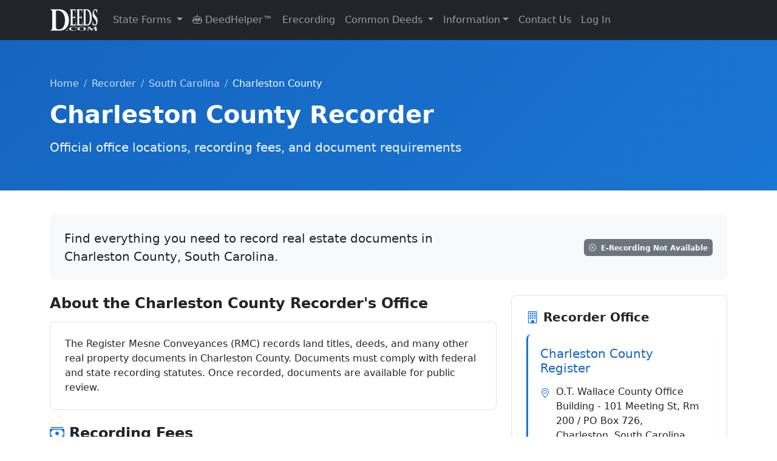

--- FILE ---
content_type: text/html; charset=UTF-8
request_url: https://www.deeds.com/recorder/south-carolina/charleston/
body_size: 57665
content:
<!doctype html>
<html lang="en" class="h-100">
<head>
    <!-- Required meta tags -->
    <meta charset="utf-8">
    <meta name="viewport" content="width=device-width, initial-scale=1">

    <!-- SVG for modern browsers and scalability -->
    <link rel="icon" href="/favicon.svg" type="image/svg+xml">

    <!-- PNG formats for different contexts and sizes -->
    <link rel="icon" type="image/png" sizes="32x32" href="/favicon-32x32.png">
    <link rel="icon" type="image/png" sizes="16x16" href="/favicon-16x16.png">
    <link rel="apple-touch-icon" sizes="180x180" href="/apple-touch-icon.png">

    <!-- ICO for legacy support -->
    <link rel="icon" href="/favicon.ico" type="image/x-icon">

    <!-- Web Manifest for additional settings and PWA support -->
    <link rel="manifest" href="/site.webmanifest">

    <!-- Mask icon for Safari pinned tabs -->
    <link rel="mask-icon" href="/safari-pinned-tab.svg" color="#5bbad5">

    <!-- Microsoft-specific meta tags for tile color -->
    <meta name="msapplication-TileColor" content="#2b5797">

    <!-- Theme color for Chrome, Firefox OS, Opera, and Vivaldi -->
    <meta name="theme-color" content="#ffffff">

    
    <!-- Canonical tag -->
    <link rel="canonical" href="https://www.deeds.com/recorder/south-carolina/charleston/" >

    <title>Charleston County Recorder Information, South Carolina - Deeds.com</title>
    <meta name="description" content="Information About The Real Estate Deed Recorder In Charleston County South Carolina | Get Information About Recorders, Recorder Offices, and Elected Officials...">
    <meta name="author" content="Deeds.com">

    <!-- Organization Schema for Google SERPs -->
    <script type="application/ld+json">
        {
            "@context": "https://schema.org",
            "@type": "Organization",
            "name": "Deeds.com",
            "url": "https://www.deeds.com",
            "logo": "https://www.deeds.com/favicon.svg",
            "hasMerchantReturnPolicy": {
                "@type": "MerchantReturnPolicy",
                "applicableCountry": "US",
                "returnPolicyCategory": "https://schema.org/MerchantReturnFiniteReturnWindow",
                "merchantReturnDays": 30,
                "returnFees": "https://schema.org/FreeReturn",
                "returnMethod": "https://schema.org/ReturnByMail",
                "merchantReturnLink": "https://www.deeds.com/terms-of-use/"
            }
        }
    </script>

    <!-- county product Breadcrumb Schema -->
    
    <!-- Product Schema -->
    
    <!-- state Product Schema -->
    <!-- Breadcrumb Schema -->
    
    
    <!-- end stateproduct schema -->

    <!-- schema content from deed pages -->
        <!-- END schema content from deed pages -->

    <!-- Standard loading - no FOUC -->
    <link rel="stylesheet" href="https://www.deeds.com/assets/css/bootstrap.min.css">
    <link rel="stylesheet" href="https://www.deeds.com/assets/icons/font/bootstrap-icons.css">
    <link rel="stylesheet" href="https://www.deeds.com/assets/css/style.main.deeds_v1.33.css">

    <!-- Section-specific CSS -->

    
            <link rel="stylesheet" href="https://www.deeds.com/assets/css/style.recorder_v1.03.css">
    
    
    <!-- Conditionally included script -->
    
    

    <!-- start plausible analytics -->
    <script>
        // Comprehensive bot detection
        function isBot() {
            const userAgent = navigator.userAgent.toLowerCase();

            // Common bot identifiers
            const botPatterns = [
                // Search engine bots
                'googlebot', 'bingbot', 'slurp', 'duckduckbot', 'baiduspider', 'yandexbot',
                'facebookexternalhit', 'twitterbot', 'linkedinbot', 'whatsapp', 'slack',

                // SEO/Analysis bots
                'ahrefsbot', 'semrushbot', 'dotbot', 'mj12bot', 'rogerbot', 'screaming frog',
                'majestic', 'blexbot', 'serpstatbot', 'petalbot', 'dataforseo',

                // Monitoring/Performance bots
                'pingdom', 'uptimerobot', 'statuscake', 'gtmetrix', 'lighthouse',
                'pagespeed', 'chrome-lighthouse', 'ptst', 'cloudflare-alwaysonline',

                // Generic patterns
                'bot', 'crawler', 'spider', 'scraper', 'crawling',

                // Development tools
                'headless', 'phantom', 'nightmare', 'puppeteer', 'playwright'
            ];

            // Check if any bot pattern matches
            const isKnownBot = botPatterns.some(pattern => userAgent.includes(pattern));

            // Additional checks for headless browsers
            const isHeadless = navigator.webdriver === true ||
                navigator.languages === undefined ||
                navigator.languages.length === 0 ||
                !navigator.language ||
                navigator.plugins.length === 0;

            // Check for missing features that real browsers have
            const suspiciousBehavior = !window.chrome && !window.safari && !window.firefox &&
                !window.opr && !window.edge;

            // Check for automation tools
            const hasAutomationProperties = window.document.documentElement.getAttribute('webdriver') ||
                window.navigator.webdriver ||
                window.domAutomation ||
                window.domAutomationController ||
                window.__nightmare;

            return isKnownBot || isHeadless || hasAutomationProperties;
        }

        // Only load Plausible for real users
        if (!isBot()) {
            // Load Plausible scripts
            const plausibleScript = document.createElement('script');
            plausibleScript.defer = true;
            plausibleScript.setAttribute('data-domain', 'deeds.com');
            plausibleScript.src = 'https://plausible.io/js/script.revenue.js';
            document.head.appendChild(plausibleScript);

            // Set up Plausible after it loads
            plausibleScript.onload = function() {
                window.plausible = window.plausible || function() {
                    (window.plausible.q = window.plausible.q || []).push(arguments)
                };

                // Initialize tracking
                if (document.readyState === 'loading') {
                    document.addEventListener('DOMContentLoaded', initPlausibleTracking);
                } else {
                    initPlausibleTracking();
                }
            };
        } else {
            // Optional: Track blocked bots for analysis (to local server, not Plausible)
            console.log('Bot detected and blocked:', navigator.userAgent);

            // You could send this to your own endpoint to analyze blocked traffic
            // fetch('/api/log-blocked-bot', {
            //     method: 'POST',
            //     body: JSON.stringify({
            //         userAgent: navigator.userAgent,
            //         timestamp: new Date().toISOString()
            //     })
            // });
        }

        function initPlausibleTracking() {
            // Your existing Plausible tracking code goes here
            if (typeof window.plausible !== 'undefined') {

                
                
                // ============ HIGH-INTENT BEHAVIOR TRACKING ============
                // Track time on site for quality visitors (2 minutes)
                setTimeout(function() {
                    plausible('Quality_Visitor_2min', {
                        props: {
                            page_type: window.location.pathname.includes('/forms/') ? 'product' : 'content'
                        }
                    });
                }, 120000); // 2 minutes

                // Track extended engagement (5 minutes - very high intent)
                setTimeout(function() {
                    plausible('Quality_Visitor_5min', {
                        props: {
                            page_type: window.location.pathname.includes('/forms/') ? 'product' : 'content',
                            current_page: window.location.pathname
                        }
                    });
                }, 300000); // 5 minutes

                // Track scroll depth on pages
                let maxScroll = 0;
                let scrollTracked25 = false;
                let scrollTracked50 = false;
                let scrollTracked75 = false;
                let scrollTracked90 = false;

                window.addEventListener('scroll', function() {
                    const scrollPercent = Math.round((window.scrollY + window.innerHeight) / document.documentElement.scrollHeight * 100);

                    if (scrollPercent > maxScroll) {
                        maxScroll = scrollPercent;

                        // Track 25% scroll
                        if (maxScroll >= 25 && !scrollTracked25) {
                            scrollTracked25 = true;
                            plausible('Scroll_Depth_25', {
                                props: {
                                    page: window.location.pathname
                                }
                            });
                        }

                        // Track 50% scroll
                        if (maxScroll >= 50 && !scrollTracked50) {
                            scrollTracked50 = true;
                            plausible('Scroll_Depth_50', {
                                props: {
                                    page: window.location.pathname
                                }
                            });
                        }

                        // Track 75% scroll (high engagement)
                        if (maxScroll >= 75 && !scrollTracked75) {
                            scrollTracked75 = true;
                            plausible('Deep_Page_Engagement', {
                                props: {
                                    page: window.location.pathname,
                                    page_type: window.location.pathname.includes('/forms/') ? 'product' : 'content'
                                }
                            });
                        }

                        // Track 90% scroll (very high engagement)
                        if (maxScroll >= 90 && !scrollTracked90) {
                            scrollTracked90 = true;
                            plausible('Full_Page_Read', {
                                props: {
                                    page: window.location.pathname,
                                    page_type: window.location.pathname.includes('/forms/') ? 'product' : 'content'
                                }
                            });
                        }
                    }
                });

                // Track return visitors
                const lastVisit = localStorage.getItem('deeds_last_visit');
                const now = new Date().getTime();

                if (lastVisit) {
                    const hoursSinceLastVisit = Math.round((now - parseInt(lastVisit)) / (1000 * 60 * 60));

                    if (hoursSinceLastVisit < 720) { // Within 30 days
                        plausible('Return_Visitor', {
                            props: {
                                hours_since_last_visit: hoursSinceLastVisit.toString(),
                                landing_page: window.location.pathname,
                                is_product_page: window.location.pathname.includes('/forms/') ? 'yes' : 'no'
                            }
                        });
                    }
                }

                localStorage.setItem('deeds_last_visit', now);

                // Track multiple page views in session (comparison shopping behavior)
                const pagesVisited = JSON.parse(sessionStorage.getItem('pages_visited') || '[]');
                const currentPath = window.location.pathname;

                if (!pagesVisited.includes(currentPath)) {
                    pagesVisited.push(currentPath);
                    sessionStorage.setItem('pages_visited', JSON.stringify(pagesVisited));
                }

                // Track if they're comparing multiple products
                const productPages = pagesVisited.filter(page => page.includes('/forms/'));
                if (productPages.length >= 2) {
                    plausible('Comparing_Products', {
                        props: {
                            products_viewed: productPages.length.toString(),
                            current_page: currentPath
                        }
                    });
                }

                // Track deep research sessions
                if (pagesVisited.length >= 5) {
                    plausible('Deep_Research_Session', {
                        props: {
                            pages_visited: pagesVisited.length.toString(),
                            includes_product: productPages.length > 0 ? 'yes' : 'no'
                        }
                    });
                }

                // ============ MICROSOFT ADS TRACKING ============
                const urlParams = new URLSearchParams(window.location.search);

                // Check for Microsoft Ads click (msclkid or utm_source=bing)
                if (urlParams.get('msclkid') || urlParams.get('utm_source') === 'bing') {

                    // Extract all campaign data
                    const campaignData = {
                        source: urlParams.get('utm_source'),
                        medium: urlParams.get('utm_medium'),
                        campaign: urlParams.get('utm_campaign'),
                        term: urlParams.get('utm_term'),
                        content: urlParams.get('utm_content'),
                        campaign_id: urlParams.get('utm_id'),
                        ms_click_id: urlParams.get('msclkid')
                    };

                    // Track Microsoft Ads landing
                    plausible('Microsoft Ads Click', {
                        props: {
                            campaign: campaignData.campaign || 'unknown',
                            keyword: campaignData.term || 'unknown',
                            ad_group: campaignData.content || 'unknown',
                            landing_page: window.location.pathname
                        }
                    });

                    // Store for conversion tracking
                    if (typeof(Storage) !== "undefined") {
                        sessionStorage.setItem('ms_ads_data', JSON.stringify(campaignData));
                        sessionStorage.setItem('ms_ads_landing_time', new Date().getTime());
                    }
                }

                // ============ PURCHASE/CONVERSION TRACKING ============
                
                // ============ EVENT LISTENERS ============
                try {
                    // Track outbound links
                    var links = document.querySelectorAll('a[href^="http"]:not([href*="deeds.com"])');
                    links.forEach(function(link) {
                        link.addEventListener('click', function() {
                            plausible('Outbound Link: Click', {props: {url: this.href}});
                        });
                    });

                    // Track form interactions - COMBINED tracking for all forms
                    var generalFormStartTracked = false;
                    var msFormStartTracked = false;
                    var forms = document.querySelectorAll('form');

                    forms.forEach(function(form) {
                        form.addEventListener('focusin', function() {
                            // General form tracking
                            if (!generalFormStartTracked) {
                                plausible('Form Started', {
                                    props: {
                                        page_type: 'other'
                                    }
                                });
                                generalFormStartTracked = true;
                            }

                            // Microsoft Ads specific form tracking
                            if (!msFormStartTracked) {
                                const msAdsData = sessionStorage.getItem('ms_ads_data');
                                if (msAdsData) {
                                    const data = JSON.parse(msAdsData);
                                    plausible('Microsoft Ads Form Start', {
                                        props: {
                                            campaign: data.campaign || 'unknown',
                                            keyword: data.term || 'unknown',
                                            page: window.location.pathname
                                        }
                                    });
                                    msFormStartTracked = true;
                                }
                            }
                        });
                    });

                    // Track 404 errors
                    
                    // Track navigation menu clicks
                    document.addEventListener('click', function(e) {
                        // Check if clicked element is a dropdown menu item
                        if (e.target.matches('.dropdown-item')) {
                            var dropdownParent = e.target.closest('.dropdown');
                            if (dropdownParent) {
                                var menuName = dropdownParent.querySelector('.dropdown-toggle');
                                if (menuName) {
                                    plausible('Menu Click', {
                                        props: {
                                            menu: menuName.textContent.trim(),
                                            item: e.target.textContent.trim()
                                        }
                                    });
                                }
                            }
                        }

                        // Track DeedHelper clicks
                        if (e.target.closest('a[href*="/helper/"]')) {
                            plausible('DeedHelper Clicked');
                        }

                        // Track eRecording clicks
                        if (e.target.closest('a[href*="/erecording/"]')) {
                            plausible('eRecording Clicked');
                        }
                    });

                } catch (error) {
                    // Silently fail - don't break the site if tracking fails
                    console.log('Plausible tracking error:', error);
                }
            }
        }
    </script>
    <!-- end plausible analytics -->

    <!-- Microsoft Ads UET base tag -->
    <script>
        (function(w,d,t,r,u){
            var f,n,i;w[u]=w[u]||[];
            f=function(){
                var o={ ti:"271009044", enableAutoSpaTracking: true };
                o.q=w[u]; w[u]=new UET(o); w[u].push("pageLoad");
            };
            n=d.createElement(t); n.src=r; n.async=1;
            n.onload=n.onreadystatechange=function(){
                var s=this.readyState;
                if(!s || s==="loaded" || s==="complete"){ f(); n.onload=n.onreadystatechange=null; }
            };
            i=d.getElementsByTagName(t)[0]; i.parentNode.insertBefore(n,i);
        })(window,document,"script","//bat.bing.com/bat.js","uetq");
    </script>
    <!-- END Microsoft Ads UET base tag -->

</head>

<!-- Google tag (gtag.js) -->
<script async src="https://www.googletagmanager.com/gtag/js?id=AW-17592055836"></script>
<script>
    window.dataLayer = window.dataLayer || [];
    function gtag(){dataLayer.push(arguments);}
    gtag('js', new Date());

    gtag('config', 'AW-17592055836');
</script>

<body class="d-flex flex-column h-100">
<!-- START Microsoft Ads tag -->
<noscript>
    <img src="https://bat.bing.com/action/0?ti=271009044&Ver=2"
         height="0" width="0" style="display:none;visibility:hidden" alt="">
</noscript>
<!-- END Microsoft Ads tag -->
<header>
    <nav class="navbar navbar-expand-lg navbar-dark bg-dark">
        <div class="container">
            <a class="navbar-brand" href="https://www.deeds.com">
                <img src="https://www.deeds.com/images/deedslogo-white.png" alt="Deeds.com">
            </a>
            <button class="navbar-toggler" type="button" data-bs-toggle="collapse" data-bs-target="#navbarNav" aria-controls="navbarNav" aria-expanded="false" aria-label="Toggle navigation">
                <span class="navbar-toggler-icon"></span>
            </button>
            <div class="collapse navbar-collapse" id="navbarNav">
                <ul class="navbar-nav me-auto mb-2 mb-lg-0">
                    <li class="nav-item dropdown">
                        <a class="nav-link dropdown-toggle" href="#" id="navbarStateForms" role="button" data-bs-toggle="dropdown" aria-expanded="false">
                            State Forms
                        </a>
                        <ul class="dropdown-menu dropdown-menu-right" aria-labelledby="navbarStateForms">
                            <li><a class='dropdown-item' href='https://www.deeds.com/forms/alabama/' title='Alabama Real Estate Deed Forms'>Alabama</a></li><li><a class='dropdown-item' href='https://www.deeds.com/forms/alaska/' title='Alaska Real Estate Deed Forms'>Alaska</a></li><li><a class='dropdown-item' href='https://www.deeds.com/forms/arizona/' title='Arizona Real Estate Deed Forms'>Arizona</a></li><li><a class='dropdown-item' href='https://www.deeds.com/forms/arkansas/' title='Arkansas Real Estate Deed Forms'>Arkansas</a></li><li><a class='dropdown-item' href='https://www.deeds.com/forms/california/' title='California Real Estate Deed Forms'>California</a></li><li><a class='dropdown-item' href='https://www.deeds.com/forms/colorado/' title='Colorado Real Estate Deed Forms'>Colorado</a></li><li><a class='dropdown-item' href='https://www.deeds.com/forms/connecticut/' title='Connecticut Real Estate Deed Forms'>Connecticut</a></li><li><a class='dropdown-item' href='https://www.deeds.com/forms/delaware/' title='Delaware Real Estate Deed Forms'>Delaware</a></li><li><a class='dropdown-item' href='https://www.deeds.com/forms/district-of-columbia/' title='District Of Columbia Real Estate Deed Forms'>District Of Columbia</a></li><li><a class='dropdown-item' href='https://www.deeds.com/forms/florida/' title='Florida Real Estate Deed Forms'>Florida</a></li><li><a class='dropdown-item' href='https://www.deeds.com/forms/georgia/' title='Georgia Real Estate Deed Forms'>Georgia</a></li><li><a class='dropdown-item' href='https://www.deeds.com/forms/hawaii/' title='Hawaii Real Estate Deed Forms'>Hawaii</a></li><li><a class='dropdown-item' href='https://www.deeds.com/forms/idaho/' title='Idaho Real Estate Deed Forms'>Idaho</a></li><li><a class='dropdown-item' href='https://www.deeds.com/forms/illinois/' title='Illinois Real Estate Deed Forms'>Illinois</a></li><li><a class='dropdown-item' href='https://www.deeds.com/forms/indiana/' title='Indiana Real Estate Deed Forms'>Indiana</a></li><li><a class='dropdown-item' href='https://www.deeds.com/forms/iowa/' title='Iowa Real Estate Deed Forms'>Iowa</a></li><li><a class='dropdown-item' href='https://www.deeds.com/forms/kansas/' title='Kansas Real Estate Deed Forms'>Kansas</a></li><li><a class='dropdown-item' href='https://www.deeds.com/forms/kentucky/' title='Kentucky Real Estate Deed Forms'>Kentucky</a></li><li><a class='dropdown-item' href='https://www.deeds.com/forms/louisiana/' title='Louisiana Real Estate Deed Forms'>Louisiana</a></li><li><a class='dropdown-item' href='https://www.deeds.com/forms/maine/' title='Maine Real Estate Deed Forms'>Maine</a></li><li><a class='dropdown-item' href='https://www.deeds.com/forms/maryland/' title='Maryland Real Estate Deed Forms'>Maryland</a></li><li><a class='dropdown-item' href='https://www.deeds.com/forms/massachusetts/' title='Massachusetts Real Estate Deed Forms'>Massachusetts</a></li><li><a class='dropdown-item' href='https://www.deeds.com/forms/michigan/' title='Michigan Real Estate Deed Forms'>Michigan</a></li><li><a class='dropdown-item' href='https://www.deeds.com/forms/minnesota/' title='Minnesota Real Estate Deed Forms'>Minnesota</a></li><li><a class='dropdown-item' href='https://www.deeds.com/forms/mississippi/' title='Mississippi Real Estate Deed Forms'>Mississippi</a></li><li><a class='dropdown-item' href='https://www.deeds.com/forms/missouri/' title='Missouri Real Estate Deed Forms'>Missouri</a></li><li><a class='dropdown-item' href='https://www.deeds.com/forms/montana/' title='Montana Real Estate Deed Forms'>Montana</a></li><li><a class='dropdown-item' href='https://www.deeds.com/forms/nebraska/' title='Nebraska Real Estate Deed Forms'>Nebraska</a></li><li><a class='dropdown-item' href='https://www.deeds.com/forms/nevada/' title='Nevada Real Estate Deed Forms'>Nevada</a></li><li><a class='dropdown-item' href='https://www.deeds.com/forms/new-hampshire/' title='New Hampshire Real Estate Deed Forms'>New Hampshire</a></li><li><a class='dropdown-item' href='https://www.deeds.com/forms/new-jersey/' title='New Jersey Real Estate Deed Forms'>New Jersey</a></li><li><a class='dropdown-item' href='https://www.deeds.com/forms/new-mexico/' title='New Mexico Real Estate Deed Forms'>New Mexico</a></li><li><a class='dropdown-item' href='https://www.deeds.com/forms/new-york/' title='New York Real Estate Deed Forms'>New York</a></li><li><a class='dropdown-item' href='https://www.deeds.com/forms/north-carolina/' title='North Carolina Real Estate Deed Forms'>North Carolina</a></li><li><a class='dropdown-item' href='https://www.deeds.com/forms/north-dakota/' title='North Dakota Real Estate Deed Forms'>North Dakota</a></li><li><a class='dropdown-item' href='https://www.deeds.com/forms/ohio/' title='Ohio Real Estate Deed Forms'>Ohio</a></li><li><a class='dropdown-item' href='https://www.deeds.com/forms/oklahoma/' title='Oklahoma Real Estate Deed Forms'>Oklahoma</a></li><li><a class='dropdown-item' href='https://www.deeds.com/forms/oregon/' title='Oregon Real Estate Deed Forms'>Oregon</a></li><li><a class='dropdown-item' href='https://www.deeds.com/forms/pennsylvania/' title='Pennsylvania Real Estate Deed Forms'>Pennsylvania</a></li><li><a class='dropdown-item' href='https://www.deeds.com/forms/rhode-island/' title='Rhode Island Real Estate Deed Forms'>Rhode Island</a></li><li><a class='dropdown-item' href='https://www.deeds.com/forms/south-carolina/' title='South Carolina Real Estate Deed Forms'>South Carolina</a></li><li><a class='dropdown-item' href='https://www.deeds.com/forms/south-dakota/' title='South Dakota Real Estate Deed Forms'>South Dakota</a></li><li><a class='dropdown-item' href='https://www.deeds.com/forms/tennessee/' title='Tennessee Real Estate Deed Forms'>Tennessee</a></li><li><a class='dropdown-item' href='https://www.deeds.com/forms/texas/' title='Texas Real Estate Deed Forms'>Texas</a></li><li><a class='dropdown-item' href='https://www.deeds.com/forms/utah/' title='Utah Real Estate Deed Forms'>Utah</a></li><li><a class='dropdown-item' href='https://www.deeds.com/forms/vermont/' title='Vermont Real Estate Deed Forms'>Vermont</a></li><li><a class='dropdown-item' href='https://www.deeds.com/forms/virginia/' title='Virginia Real Estate Deed Forms'>Virginia</a></li><li><a class='dropdown-item' href='https://www.deeds.com/forms/washington/' title='Washington Real Estate Deed Forms'>Washington</a></li><li><a class='dropdown-item' href='https://www.deeds.com/forms/west-virginia/' title='West Virginia Real Estate Deed Forms'>West Virginia</a></li><li><a class='dropdown-item' href='https://www.deeds.com/forms/wisconsin/' title='Wisconsin Real Estate Deed Forms'>Wisconsin</a></li><li><a class='dropdown-item' href='https://www.deeds.com/forms/wyoming/' title='Wyoming Real Estate Deed Forms'>Wyoming</a></li>                        </ul>
                    </li>
                    <li class="nav-item">
                        <a class="nav-link" href="https://www.deeds.com/helper/" title="DeedHelper&trade; Virtual Assistant">
                            <i class="bi bi-robot"></i> DeedHelper&trade;
                        </a>
                    </li>
                    <li class="nav-item">
                        <a class="nav-link" href="https://www.deeds.com/erecording/" title="Erecording Real Estate Deeds">Erecording</a>
                    </li>

                    <li class="nav-item dropdown">
                        <a class="nav-link dropdown-toggle" href="#" id="navbarDeedInfo" role="button" data-bs-toggle="dropdown" aria-expanded="false">
                            Common Deeds
                        </a>
                        <ul class="dropdown-menu dropdown-menu-right" aria-labelledby="navbarDeedInfo">
                            <li><a class="dropdown-item" href="https://www.deeds.com/quitclaim-deed/" title="Quitclaim Deed Forms and Information">Quitclaim Deed</a></li>
                            <li><a class="dropdown-item" href="https://www.deeds.com/gift-deed/" title="Gift Deed Forms and Information">Gift Deed</a></li>
                            <li><a class="dropdown-item" href="https://www.deeds.com/warranty-deed/" title="Warranty Deed Forms and Information">Warranty Deed</a></li>
                            <li><a class="dropdown-item" href="https://www.deeds.com/grant-deed/" title="Grant Deed Forms and Information">Grant Deed</a></li>
                            <li><a class="dropdown-item" href="https://www.deeds.com/transfer-on-death-deed/" title="Transfer on Death Deed Forms and Information">Transfer on Death Deed</a></li>
                            <li><a class="dropdown-item" href="https://www.deeds.com/easement-deed/" title="Easement Deed Forms and Information">Easement Deed</a></li>
                            <li><a class="dropdown-item" href="https://www.deeds.com/correction-deed/" title="Correction Deed Forms and Information">Correction Deed</a></li>
                            <li><a class="dropdown-item" href="https://www.deeds.com/affidavit-of-deed/" title="Affidavit of Deed Form">Affidavit of Deed</a></li>
                        </ul>
                    </li>

                    <li class="nav-item dropdown">
                        <a class="nav-link dropdown-toggle" href="#" id="navbarInformation" role="button" data-bs-toggle="dropdown" aria-expanded="false">Information</a>
                        <ul class="dropdown-menu dropdown-menu-right" aria-labelledby="navbarInformation">
                            <li><a class="dropdown-item" href="https://www.deeds.com/recorder/">Recorder Information</a></li>
                            <li><a class="dropdown-item" href="https://www.deeds.com/articles/">General Information</a></li>
                            <li><a class="dropdown-item" href="https://www.deeds.com/copy-of-your-deed/">How To Get A Copy Of Your Deed</a></li>
                            <li><a class="dropdown-item" href="https://www.deeds.com/elder/">Elder Resources</a></li>
                            <li><a class="dropdown-item" href="https://www.deeds.com/articles/category/deed-fraud/">Deed Fraud</a></li>
                        </ul>
                    </li>
                    <li class="nav-item">
                        <a class="nav-link" href="https://www.deeds.com/contact-us/" title="Contact Deeds.com">Contact Us</a>
                    </li>
                    <li class="nav-item dropdown">
                                                    <a class="nav-link" href="https://www.deeds.com/account/">Log In</a>
                                            </li>
                </ul>
            </div>
        </div>
    </nav>
</header>
<div class="recorder-hero recorder-hero-county">
	<div class="container">
		<nav aria-label="breadcrumb">
			<ol class="breadcrumb breadcrumb-recorder">
				<li class="breadcrumb-item"><a href="https://www.deeds.com">Home</a></li>
				<li class="breadcrumb-item"><a href="https://www.deeds.com/recorder/">Recorder</a></li>
				<li class="breadcrumb-item"><a href="https://www.deeds.com/recorder/south-carolina/">South Carolina</a></li>
				<li class="breadcrumb-item active" aria-current="page">Charleston County</li>
			</ol>
		</nav>
		<h1>Charleston County Recorder</h1>
		<p class="lead">Official office locations, recording fees, and document requirements</p>
	</div>
</div>

<main class="container recorder-section">
	<!-- Quick Summary Box -->
	<div class="bg-light rounded-3 p-4 mb-4">
		<div class="row align-items-center">
			<div class="col-md-8">
				<p class="mb-0 fs-5">Find everything you need to record real estate documents in Charleston County, South Carolina.</p>
			</div>
			<div class="col-md-4 text-md-end mt-3 mt-md-0">
								<span class="badge bg-secondary p-2"><i class="bi bi-x-circle me-1"></i> E-Recording Not Available</span>
							</div>
		</div>
	</div>

	<!-- Mobile: Show offices first -->
	<div class="mobile-offices mb-4">
		<div class="bg-white rounded-3 border p-4">
			<h2 class="h4 mb-3"><i class="bi bi-building text-primary me-2"></i>Recorder Office</h2>
			
                <div class='office-card'>
                    <h5>Charleston County Register</h5>
                    <div class='office-info'>
                        <i class='bi bi-geo-alt'></i>
                        <div>O.T. Wallace County Office Building - 101 Meeting St, Rm 200 / PO Box 726, Charleston, South Carolina 29401 / 29402</div>
                    </div>
                    <div class='office-info'>
                        <i class='bi bi-clock'></i>
                        <div>8:30am to 5:00pm Monday through Friday / Recording until 4:30pm</div>
                    </div>
                    <div class='office-info'>
                        <i class='bi bi-telephone'></i>
                        <div>(843) 958-4800 </div>
                    </div>
                </div>
            		</div>
	</div>

	<div class="row">
		<!-- Main Content -->
		<div class="col-lg-8">
			<!-- County Information -->
						<div class="mb-4">
				<h2 class="h4 mb-3">About the Charleston County Recorder's Office</h2>
				<div class="bg-white rounded-3 border p-4">
					The Register Mesne Conveyances (RMC) records land titles, deeds, and many other real property documents in Charleston County. Documents must comply with federal and state recording statutes. Once recorded, documents are available for public review.  				</div>
			</div>
			
			<!-- Recording Fees -->
			<div class="mb-4">
				<h2 class="h4 mb-3"><i class="bi bi-cash-stack text-primary me-2"></i>Recording Fees</h2>
				<div class="bg-white rounded-3 border p-4">
										Deed: $15 + deed tax (see below)<br />
Agreement, Amendment, some Assignments, Contract, Declaration, Dissolution, Easement, Lease, Mortgage, Restrictive Covenant, UCC Document, Waiver: $25<br />
Affidavit, Article, some Assignments, Mechanics Lien, Release: $10<br />
Please check the county website for a more detailed list.<br />
<br />
Unless the document is exempt, both state and county taxes are due upon recording. State documentary stamps are $1.30 per $500, and county documentary stamps are $0.55 per $500, rounding up the per $500 to the nearest whole number. Consult the deed stamps table under supplemental forms for specific amounts.<br />
<br />
Contact the RMC directly for questions about recording fees or documentary stamps. 									</div>
			</div>

			<!-- Document Formatting Requirements -->
			<div class="mb-4">
				<h2 class="h4 mb-3"><i class="bi bi-file-text text-primary me-2"></i>Document Requirements</h2>
				<div class="bg-white rounded-3 border p-4">
										*	Documents should be on 8.5 x 11 inch white paper or 8.5 x 14 inch white paper. Use black or dark blue ink for documents in a font size of at least 12 point. Do not use highlighting. <br />
<br />
*	At the top and bottom of document pages, provide a 1.5 inch margin for the recording stamp. <br />
<br />
*	Deeds require two witnesses. A South Carolina Probate or acknowledgment is required. <br />
<br />
*	Corresponding names must be typed underneath signatures to allow for proper indexing. Names will be indexed as they appear underneath signatures. <br />
<br />
*	For security purposes, do not include personal identification numbers or account numbers on documents. <br />
<br />
*	Present documents in the order they are to be recorded. <br />
<br />
*	The grantor must sign the document and the name and address of the grantee must be provided. <br />
<br />
*	Provide a legal description of the real property. This can include a plat book and page or a metes and bounds description. Additionally, provide a parcel identification number for the property (this may also be referred to as a Tax Map Sequence Number). <br />
<br />
*	All deeds conveying an interest in land and all mortgages of real estate executed after July 1, 1976, must include a derivation clause in the property description. A derivation clause should appear on the deed and includes the following: &quot;Being the same property conveyed to __________________ by deed of ________________ dated __________ and recorded ____________ in the RMC Office for Charleston County in Book _______ and Page _______.&quot; <br />
However, when the deed of derivation has been simultaneously executed and delivered and has not then been recorded it is sufficient to set forth in the deed the name of the grantor of the deed of derivation, the date, and that it is to be recorded. When the grantor's title was obtained by inheritance or devise, the derivation clause must include the name of the person from whom the title was acquired, the approximate date of acquisition, and, in the case of property acquired under a probated will or administered estate, the probate court in which such estate was filed. Do not leave any blanks in the derivation clause. A derivation clause is not needed for property devoted to a utility or railroad purpose of any private or public utility or railroad, a quit claim deed, or a non-warranty deed of real property. <br />
<br />
*	Before any deed of conveyance of real property, including timber deeds, leases, and conveyances of timber, can be recorded, it must have an endorsement by the county auditor.<br />
<br />
<br />
AFFIDAVIT<br />
<br />
An affidavit showing the value of the realty also needs to be filed when submitting a deed for recordation. If the deed is exempt, the value is not required to be stated on the affidavit, but the reason for exemption must be stated on the affidavit.<br />
<br />
The affidavit must be signed by a responsible person connected with the transaction, and the connection must be stated. The register of deeds may waive the affidavit requirement at his discretion. <br />
<br />
The total consideration paid should be indicated on the face of the deed. If the amount paid is not indicated, or has the words &quot;in other consideration&quot; or if a trade of property is involved, an Affidavit of True Consideration must be attached in order to reflect the actual value of the transaction.<br />
<br />
A quit claim deed is subject to documentary stamps if there is a consideration paid. An affidavit of exempt transfers is required. <br />
<br />
A sample affidavit is available on the Charleston County RMC website. An affidavit for exempt transfers is also available for viewing. 									</div>
			</div>

			<!-- Services Available -->
			<div class="row mb-4">
				<div class="col-12">
					<h2 class="h4 mb-3">Services & Resources</h2>
				</div>
				<div class="col-md-6 mb-3">
					<div class="bg-white rounded-3 border p-4 h-100">
						<div class="text-center mb-3">
							<div class="bg-primary bg-opacity-10 rounded-circle p-3 d-inline-block">
								<i class="bi bi-file-earmark-arrow-down fs-4 text-primary"></i>
							</div>
						</div>
						<h3 class="h5 text-center mb-3">Get a Copy of Your Deed</h3>
						<p class="small text-center mb-3">Need an official copy? Learn how to request documents from the recorder's office.</p>
						<div class="text-center">
							<a href="https://www.deeds.com/copy-of-your-deed/" class="btn btn-sm btn-outline-primary">Learn More</a>
						</div>
					</div>
				</div>
				<div class="col-md-6 mb-3">
					<div class="bg-white rounded-3 border p-4 h-100">
						<div class="text-center mb-3">
							<div class="bg-primary bg-opacity-10 rounded-circle p-3 d-inline-block">
								<i class="bi bi-laptop fs-4 text-primary"></i>
							</div>
						</div>
						<h3 class="h5 text-center mb-3">E-Recording Services</h3>
												<p class="small text-center mb-3">E-recording coming soon to Charleston County.</p>
						<div class="text-center">
							<a href="https://www.deeds.com/erecording/" class="btn btn-sm btn-outline-secondary">Learn More</a>
						</div>
											</div>
				</div>
			</div>
		</div>

		<!-- Sidebar -->
		<div class="col-lg-4">
			<!-- Desktop: Show offices in sidebar -->
			<section class="desktop-offices mb-4">
				<div class="bg-white rounded-3 border p-4">
					<h3 class="h5 mb-3"><i class="bi bi-building text-primary me-2"></i>Recorder Office</h3>
					
                <div class='office-card'>
                    <h5>Charleston County Register</h5>
                    <div class='office-info'>
                        <i class='bi bi-geo-alt'></i>
                        <div>O.T. Wallace County Office Building - 101 Meeting St, Rm 200 / PO Box 726, Charleston, South Carolina 29401 / 29402</div>
                    </div>
                    <div class='office-info'>
                        <i class='bi bi-clock'></i>
                        <div>8:30am to 5:00pm Monday through Friday / Recording until 4:30pm</div>
                    </div>
                    <div class='office-info'>
                        <i class='bi bi-telephone'></i>
                        <div>(843) 958-4800 </div>
                    </div>
                </div>
            				</div>
			</section>

			<!-- Available Forms -->
			<section class="mb-4">
				<div class="bg-white rounded-3 border p-4">
					<h3 class="h5 mb-3"><i class="bi bi-file-earmark-text text-primary me-2"></i>Available Forms</h3>
					<div class='d-grid gap-2'>
						<a href='https://www.deeds.com/forms/south-carolina/quitclaim-deed/charleston/' title='Charleston County Quitclaim Deed Form' class='form-link'>
                    <i class='bi bi-file-text me-2'></i>Quitclaim Deed
                  </a><a href='https://www.deeds.com/forms/south-carolina/gift-deed/charleston/' title='Charleston County Gift Deed Form' class='form-link'>
                    <i class='bi bi-file-text me-2'></i>Gift Deed
                  </a><a href='https://www.deeds.com/forms/south-carolina/warranty-deed/charleston/' title='Charleston County Warranty Deed Form' class='form-link'>
                    <i class='bi bi-file-text me-2'></i>Warranty Deed
                  </a><a href='https://www.deeds.com/forms/south-carolina/special-warranty-deed/charleston/' title='Charleston County Special Warranty Deed Form' class='form-link'>
                    <i class='bi bi-file-text me-2'></i>Special Warranty Deed
                  </a><a href='https://www.deeds.com/forms/south-carolina/grant-deed/charleston/' title='Charleston County Grant Deed Form' class='form-link'>
                    <i class='bi bi-file-text me-2'></i>Grant Deed
                  </a><a href='https://www.deeds.com/forms/south-carolina/correction-deed/charleston/' title='Charleston County Correction Deed Form' class='form-link'>
                    <i class='bi bi-file-text me-2'></i>Correction Deed
                  </a><a href='https://www.deeds.com/forms/south-carolina/easement-deed/charleston/' title='Charleston County Easement Deed Form' class='form-link'>
                    <i class='bi bi-file-text me-2'></i>Easement Deed
                  </a><a href='https://www.deeds.com/forms/south-carolina/termination-of-easement/charleston/' title='Charleston County Termination of Easement Form' class='form-link'>
                    <i class='bi bi-file-text me-2'></i>Termination of Easement
                  </a><a href='https://www.deeds.com/forms/south-carolina/mortgage-secured-by-promissory-note/charleston/' title='Charleston County Mortgage Secured by Promissory Note Form' class='form-link'>
                    <i class='bi bi-file-text me-2'></i>Mortgage Secured by Promissory Note
                  </a><a href='https://www.deeds.com/forms/south-carolina/satisfaction-of-mortgage-or-deed-of-trust/charleston/' title='Charleston County Satisfaction of Mortgage or Deed of Trust Form' class='form-link'>
                    <i class='bi bi-file-text me-2'></i>Satisfaction of Mortgage or Deed of Trust
                  </a><a href='https://www.deeds.com/forms/south-carolina/contract-for-deed/charleston/' title='Charleston County Contract for Deed Form' class='form-link'>
                    <i class='bi bi-file-text me-2'></i>Contract for Deed
                  </a><a href='https://www.deeds.com/forms/south-carolina/memorandum-of-contract/charleston/' title='Charleston County Memorandum of Contract Form' class='form-link'>
                    <i class='bi bi-file-text me-2'></i>Memorandum of Contract
                  </a><a href='https://www.deeds.com/forms/south-carolina/full-release-of-memorandum-of-contract/charleston/' title='Charleston County Full Release of Memorandum of Contract Form' class='form-link'>
                    <i class='bi bi-file-text me-2'></i>Full Release of Memorandum of Contract
                  </a><a href='https://www.deeds.com/forms/south-carolina/special-power-of-attorney-for-real-property/charleston/' title='Charleston County Special Power of Attorney for Real Property Form' class='form-link'>
                    <i class='bi bi-file-text me-2'></i>Special Power of Attorney for Real Property
                  </a><a href='https://www.deeds.com/forms/south-carolina/affidavit-of-deceased-joint-tenant/charleston/' title='Charleston County Affidavit of Deceased Joint Tenant Form' class='form-link'>
                    <i class='bi bi-file-text me-2'></i>Affidavit of Deceased Joint Tenant
                  </a><a href='https://www.deeds.com/forms/south-carolina/personal-representative-deed-of-sale/charleston/' title='Charleston County Personal Representative Deed of Sale Form' class='form-link'>
                    <i class='bi bi-file-text me-2'></i>Personal Representative Deed of Sale
                  </a><a href='https://www.deeds.com/forms/south-carolina/personal-representative-deed-of-distribution/charleston/' title='Charleston County Personal Representative Deed of Distribution Form' class='form-link'>
                    <i class='bi bi-file-text me-2'></i>Personal Representative Deed of Distribution
                  </a><a href='https://www.deeds.com/forms/south-carolina/mineral-deed/charleston/' title='Charleston County Mineral Deed Form' class='form-link'>
                    <i class='bi bi-file-text me-2'></i>Mineral Deed
                  </a><a href='https://www.deeds.com/forms/south-carolina/mineral-deed-with-quitclaim-covenants/charleston/' title='Charleston County Mineral Deed with Quitclaim Covenants Form' class='form-link'>
                    <i class='bi bi-file-text me-2'></i>Mineral Deed with Quitclaim Covenants
                  </a><a href='https://www.deeds.com/forms/south-carolina/trustee-deed/charleston/' title='Charleston County Trustee Deed Form' class='form-link'>
                    <i class='bi bi-file-text me-2'></i>Trustee Deed
                  </a><a href='https://www.deeds.com/forms/south-carolina/general-durable-power-of-attorney/charleston/' title='Charleston County General Durable Power of Attorney Form' class='form-link'>
                    <i class='bi bi-file-text me-2'></i>General Durable Power of Attorney
                  </a><a href='https://www.deeds.com/forms/south-carolina/certificate-of-trust/charleston/' title='Charleston County Certificate of Trust Form' class='form-link'>
                    <i class='bi bi-file-text me-2'></i>Certificate of Trust
                  </a><a href='https://www.deeds.com/forms/south-carolina/lis-pendens/charleston/' title='Charleston County Lis Pendens Form' class='form-link'>
                    <i class='bi bi-file-text me-2'></i>Lis Pendens
                  </a><a href='https://www.deeds.com/forms/south-carolina/lis-pendens-release/charleston/' title='Charleston County Lis Pendens Release Form' class='form-link'>
                    <i class='bi bi-file-text me-2'></i>Lis Pendens Release
                  </a><a href='https://www.deeds.com/forms/south-carolina/disclaimer-of-interest/charleston/' title='Charleston County Disclaimer of Interest Form' class='form-link'>
                    <i class='bi bi-file-text me-2'></i>Disclaimer of Interest
                  </a>					</div>
				</div>
			</section>

			<!-- Supplemental Documents -->
						<section class="mb-4">
				<div class="bg-white rounded-3 border p-4">
					<h3 class="h5 mb-3"><i class="bi bi-download text-primary me-2"></i>Additional Documents</h3>
					<div class="d-grid gap-2">
						<a href='https://www.deeds.com/supplemental/forms/1455717912SF13133.pdf' target='_blank' title='Recording Requirements - Information Sheet Forms' class='form-link'>
                    <i class='bi bi-download me-2'></i>Recording Requirements - Information Sheet
                    <small class='text-muted d-block'>South Carolina Document</small>
                  </a><a href='https://www.deeds.com/supplemental/forms/1579095739SF48346.pdf' target='_blank' title='Recording Fee Manual Forms' class='form-link'>
                    <i class='bi bi-download me-2'></i>Recording Fee Manual
                    <small class='text-muted d-block'>South Carolina Document</small>
                  </a><a href='https://www.deeds.com/supplemental/forms/1441289641SF38659.pdf' target='_blank' title='Deed Stamps Table Forms' class='form-link'>
                    <i class='bi bi-download me-2'></i>Deed Stamps Table
                    <small class='text-muted d-block'>South Carolina Document</small>
                  </a><a href='https://www.deeds.com/supplemental/forms/1441284114SF28622.pdf' target='_blank' title='Affidavit for Taxable Transfers Forms' class='form-link'>
                    <i class='bi bi-download me-2'></i>Affidavit for Taxable Transfers
                    <small class='text-muted d-block'>South Carolina Document</small>
                  </a><a href='https://www.deeds.com/supplemental/forms/1497973694SF41552.pdf' target='_blank' title='Affidavit for Exempt Transfers Forms' class='form-link'>
                    <i class='bi bi-download me-2'></i>Affidavit for Exempt Transfers
                    <small class='text-muted d-block'>South Carolina Document</small>
                  </a><a href='https://www.deeds.com/supplemental/forms/1441386348SF81228.pdf' target='_blank' title='Certificate of Acknowledgment - Individual Forms' class='form-link'>
                    <i class='bi bi-download me-2'></i>Certificate of Acknowledgment - Individual
                    <small class='text-muted d-block'>South Carolina Document</small>
                  </a><a href='https://www.deeds.com/supplemental/forms/1441386379SF84862.pdf' target='_blank' title='Certificate of Acknowledgment - Representative Forms' class='form-link'>
                    <i class='bi bi-download me-2'></i>Certificate of Acknowledgment - Representative
                    <small class='text-muted d-block'>South Carolina Document</small>
                  </a><a href='https://www.deeds.com/supplemental/forms/1441386406SF39978.pdf' target='_blank' title='Jurat Forms' class='form-link'>
                    <i class='bi bi-download me-2'></i>Jurat
                    <small class='text-muted d-block'>South Carolina Document</small>
                  </a>					</div>
				</div>
			</section>
			
			<!-- Quick Contact -->
			<div class="bg-primary bg-opacity-10 rounded-3 p-4 text-center">
				<i class="bi bi-headset fs-2 text-primary mb-2"></i>
				<h3 class="h5 mb-2">Need Assistance?</h3>
				<p class="small mb-3">Our team can help with recording questions</p>
				<a href="https://www.deeds.com/contact-us/" class="btn btn-primary btn-sm">Contact Support</a>
			</div>
		</div>
	</div>

	<!-- Disclaimer at bottom -->
	<div class="disclaimer-banner mt-5">
		<i class="bi bi-info-circle-fill"></i>
		<div>
			<strong>Note:</strong> This is Deeds.com, a private website providing information about the Charleston County Recorder's Office.
			We are not affiliated with any government agency.
		</div>
	</div>
</main>

<footer class="container-fluid bg-dark text-white p-4 mt-3">
    <div class="container">

        <!-- Site Information -->
        <div class="row mb-4">
            <div class="col-md-3">
                <h3 class="text-white">Site Information</h3>
                <ul class="list-unstyled">
                    <li><a href="https://www.deeds.com" class="footer-link">Home</a></li>
                    <li><a href="https://www.deeds.com/account/" class="footer-link">My Account</a></li>
                    <li><a href="https://www.deeds.com/contact-us/" class="footer-link">Contact Us</a></li>
                    <li><a href="https://www.deeds.com/reviews/" class="footer-link">Reviews</a></li>
                    <li><a href="https://www.deeds.com/privacy/" class="footer-link">Privacy</a></li>
                    <li><a href="https://www.deeds.com/terms-of-use/" class="footer-link">Terms of Use</a></li>
                    <li><a href="https://www.deeds.com/about-us/" class="footer-link">About Us</a></li>
                </ul>
            </div>

    		<div class="col-md-3">
        		<h3 class="text-white">Forms and Services</h3>
        		<ul class="list-unstyled">
            		<li><a href="https://www.deeds.com/forms/" title="Real Estate Deed Forms" class="footer-link">Deed Forms</a></li>
            		<li><a href="https://www.deeds.com/supplemental/" title="Supplemental Real Estate Forms" class="footer-link">Supplemental Forms</a></li>
            		<li><a href="https://www.deeds.com/erecording/" title="Erecording Real Estate Deeds" class="footer-link">Erecording</a></li>
        		</ul>
    		</div>
    		
			<div class="col-md-3">
        		<h3 class="text-white">Information and Resources</h3>
        		<ul class="list-unstyled">
            		<li><a href="https://www.deeds.com/recorder/" title="Recorder Information" class="footer-link">Recorder Information</a></li>
            		<li><a href="https://www.deeds.com/articles/" title="Real Estate Deed Information" class="footer-link">General Information</a></li>
            		<li><a href="https://www.deeds.com/articles/category/deed-fraud/" title="Fighting Real Estate Deed Fraud" class="footer-link">Deed Fraud</a></li>
            		<li><a href="https://www.deeds.com/elder/" title="Elder Resources" class="footer-link">Elder Resources</a></li>
            		<li><a href="https://www.deeds.com/copy-of-your-deed/" title="Find Out How to Get a Copy of Your Real Estate Deed" class="footer-link">Get a Copy of Your Deed</a></li>
        		</ul>
    		</div>
    		
			<div class="col-md-3">
        		<h3 class="text-white">Deed Information</h3>
        		<ul class="list-unstyled">
            		<li><a href="https://www.deeds.com/quitclaim-deed/" title="Quitclaim Deed Information" class="footer-link">Quitclaim Deed</a></li>
                    <li><a href="https://www.deeds.com/gift-deed/" title="Gift Deed Information" class="footer-link">Gift Deed</a></li>
            		<li><a href="https://www.deeds.com/warranty-deed/" title="Warranty Deed Information" class="footer-link">Warranty Deed</a></li>
            		<li><a href="https://www.deeds.com/grant-deed/" title="Grant Deed Information" class="footer-link">Grant Deed</a></li>
                    <li><a href="https://www.deeds.com/easement-deed/" title="Easement Deed Information" class="footer-link">Easement Deed</a></li>
            		<li><a href="https://www.deeds.com/transfer-on-death-deed/" title="Transfer of Death Deed Information" class="footer-link">Transfer on Death Deed</a></li>
                    <li><a href="https://www.deeds.com/correction-deed/" title="Correction Deed Information" class="footer-link">Correction Deed</a></li>
            		<li><a href="https://www.deeds.com/affidavit-of-deed/" title="Affidavit of Deed Information" class="footer-link">Affidavit of Deed</a></li>
        		</ul>
    		</div>
	</div>


            <!-- The last part -->
            <div class="row">
                <div class="col-md-12 text-center text-white">
                    <p>Nothing on this website should be considered a substitute for the advice of an attorney.</p>
                    <p>&#169; DEEDS.COM INC. 1997 - 2026 ALL RIGHTS RESERVED | (330) 606-0119 | P.O. Box 5264, Fairlawn, OH 44334</p>
                </div>
            </div>
        </div>
	</footer>

    <script src="https://www.deeds.com/assets/js/bootstrap.bundle.min.js"></script>

<!-- Conditionally included script -->
    
</body>
</html>

--- FILE ---
content_type: text/css
request_url: https://www.deeds.com/assets/css/style.recorder_v1.03.css
body_size: 10036
content:
/* Recorder Section Styles - v1.03 - Cleaned and Consolidated */

/* Hero Sections */
.recorder-hero {
    background: linear-gradient(135deg, #1565c0 0%, #1976d2 100%);
    color: white;
    padding: 60px 0 40px 0;
    margin-bottom: 40px;
    margin-top: 0;
    position: relative;
    overflow: visible;
}

/* Main page hero specific */
.recorder-hero-main {
    padding: 80px 0;
}

/* Remove flashy animation for county page */
.recorder-hero-county::before {
    display: none;
}

.recorder-hero .container {
    position: relative;
    z-index: 1;
}

.recorder-hero h1 {
    font-weight: 700;
    margin-bottom: 15px;
    position: relative;
    z-index: 1;
    font-size: 2.5rem;
}

.recorder-hero-main h1 {
    font-size: 3rem;
    margin-bottom: 20px;
}

.recorder-hero p {
    font-size: 1.25rem;
    opacity: 0.9;
}

.recorder-hero .lead {
    position: relative;
    z-index: 1;
    font-weight: 400;
    opacity: 0.95;
}

/* Breadcrumbs */
.recorder-hero .breadcrumb,
.breadcrumb-recorder {
    background: transparent;
    padding: 0;
    margin-bottom: 15px;
}

.recorder-hero .breadcrumb-item,
.breadcrumb-recorder .breadcrumb-item {
    color: rgba(255,255,255,0.8);
}

.recorder-hero .breadcrumb-item a,
.breadcrumb-recorder .breadcrumb-item a {
    color: rgba(255,255,255,0.8);
    text-decoration: none;
}

.recorder-hero .breadcrumb-item a:hover,
.breadcrumb-recorder .breadcrumb-item a:hover {
    color: white;
    text-decoration: underline;
}

.recorder-hero .breadcrumb-item + .breadcrumb-item::before,
.breadcrumb-recorder .breadcrumb-item + .breadcrumb-item::before {
    color: rgba(255,255,255,0.6);
}

.recorder-hero .breadcrumb-item.active,
.breadcrumb-recorder .breadcrumb-item.active {
    color: white;
}

/* Typography */
.recorder-section h2 {
    font-weight: 600;
    color: #212529;
}

.recorder-section h3 {
    font-weight: 600;
    color: #212529;
}

/* State Grid - Professional look */
.state-grid {
    display: grid;
    gap: 10px;
    margin-top: 0;
    grid-template-columns: repeat(auto-fill, minmax(140px, 1fr));
}

.state-card {
    background: white;
    border: 1px solid #dee2e6;
    border-radius: 6px;
    padding: 12px 16px;
    text-align: center;
    transition: all 0.2s ease;
    text-decoration: none;
    color: #495057;
    display: flex;
    align-items: center;
    justify-content: center;
    font-size: 0.95rem;
    font-weight: 500;
    min-height: 50px;
}

.state-card:hover {
    transform: translateY(-1px);
    box-shadow: 0 2px 8px rgba(0,0,0,0.08);
    text-decoration: none;
    border-color: #1976d2;
    color: #1565c0;
    background-color: #f8f9fa;
}

/* County Grid - Cleaner look */
.county-grid {
    display: grid;
    grid-template-columns: repeat(auto-fill, minmax(200px, 1fr));
    gap: 12px;
    margin-top: 20px;
}

.county-card {
    background: white;
    border: 1px solid #dee2e6;
    border-radius: 6px;
    padding: 16px 20px;
    text-align: left;
    transition: all 0.2s ease;
    text-decoration: none;
    color: #495057;
    position: relative;
    overflow: hidden;
}

.county-card::before {
    display: none; /* Remove the animated bar */
}

.county-card:hover {
    transform: translateY(-1px);
    box-shadow: 0 2px 8px rgba(0,0,0,0.08);
    border-color: #1976d2;
    background-color: #f8f9fa;
    text-decoration: none;
}

.county-card h5 {
    margin: 0;
    font-size: 1rem;
    font-weight: 500;
    color: #212529;
}

.county-card:hover h5 {
    color: #1565c0;
}

/* Info Cards and Sections */
.info-card,
.info-section {
    background: #f8f9fa;
    border-radius: 8px;
    padding: 24px;
    margin-bottom: 24px;
    border-left: none;
    box-shadow: none;
}

.info-card h3 {
    color: #1565c0;
    margin-bottom: 15px;
}

.info-section h2 {
    color: #1565c0;
    margin-bottom: 20px;
    display: flex;
    align-items: center;
}

.info-section h2 i {
    margin-right: 10px;
}

.info-section h3 {
    color: #1565c0;
}

/* Collapsible State Info */
.info-section h2[data-bs-toggle="collapse"] {
    cursor: pointer;
    justify-content: space-between;
}

.info-section h2 i.bi-chevron-down {
    transition: transform 0.3s ease;
    font-size: 1.2rem;
}

.info-section h2[aria-expanded="true"] i.bi-chevron-down {
    transform: rotate(180deg);
}

/* Feature Icons */
.feature-icon {
    width: 50px;
    height: 50px;
    background: #e3f2fd;
    border-radius: 50%;
    display: flex;
    align-items: center;
    justify-content: center;
    font-size: 20px;
    color: #1976d2;
}

/* Office Cards */
.office-card {
    background: white;
    border-radius: 8px;
    box-shadow: 0 1px 3px rgba(0,0,0,0.08);
    padding: 20px;
    margin-bottom: 16px;
    border-left: 3px solid #1976d2;
    transition: transform 0.2s ease;
}

.office-card:hover {
    transform: translateY(-1px);
    box-shadow: 0 2px 6px rgba(0,0,0,0.1);
}

.office-card h5 {
    color: #1565c0;
    margin-bottom: 15px;
}

.office-info {
    display: flex;
    align-items: start;
    margin-bottom: 10px;
}

.office-info i {
    color: #1976d2;
    margin-right: 10px;
    width: 20px;
    margin-top: 3px;
}

/* Service Cards */
.service-card {
    background: white;
    border-radius: 8px;
    padding: 20px;
    text-align: center;
    box-shadow: 0 2px 10px rgba(0,0,0,0.08);
    height: 100%;
    transition: transform 0.3s ease;
}

.service-card:hover {
    transform: translateY(-5px);
    box-shadow: 0 4px 20px rgba(0,0,0,0.12);
}

.service-icon {
    width: 60px;
    height: 60px;
    background: linear-gradient(135deg, #1976d2 0%, #42a5f5 100%);
    border-radius: 50%;
    display: flex;
    align-items: center;
    justify-content: center;
    margin: 0 auto 15px;
    font-size: 24px;
    color: white;
}

/* Form Links */
.form-link {
    display: block;
    padding: 12px 20px;
    margin-bottom: 10px;
    background: white;
    border: 2px solid #e0e0e0;
    border-radius: 8px;
    text-decoration: none;
    color: #333;
    transition: all 0.3s ease;
}

.form-link:hover {
    border-color: #1976d2;
    background: #f5f5f5;
    text-decoration: none;
    color: #1565c0;
}

/* Stats Boxes */
.stats-box {
    background: white;
    border-radius: 6px;
    padding: 20px;
    text-align: center;
    box-shadow: 0 1px 3px rgba(0,0,0,0.08);
    border: 1px solid #dee2e6;
    transition: all 0.3s ease;
}

.stats-box h3 {
    color: #1976d2;
    font-size: 1.75rem;
    margin-bottom: 5px;
    font-weight: 600;
}

.stats-box-link:hover {
    transform: translateY(-3px);
    box-shadow: 0 4px 16px rgba(0,0,0,0.12);
    background: #f8f9fa;
}

.stats-box-link h3 {
    transition: color 0.3s ease;
}

.stats-box-link:hover h3 {
    color: #1565c0;
}

/* Search Filter */
.search-filter {
    background: white;
    border: 1px solid #ced4da;
    border-radius: 6px;
    padding: 10px 16px;
    font-size: 16px;
    width: 100%;
    margin-bottom: 20px;
    transition: border-color 0.15s ease;
}

.search-filter:focus {
    outline: none;
    border-color: #1976d2;
    box-shadow: 0 0 0 0.2rem rgba(25, 118, 210, 0.1);
}

/* Disclaimer Banner */
.disclaimer-banner {
    background: #f8f9fa;
    border: 1px solid #dee2e6;
    border-radius: 6px;
    padding: 16px 20px;
    margin-top: 40px;
    margin-bottom: 40px;
    display: flex;
    align-items: center;
    font-size: 0.9rem;
}

.disclaimer-banner i {
    color: #6c757d;
    font-size: 20px;
    margin-right: 12px;
    flex-shrink: 0;
}

/* Quick Links */
.quick-links {
    background: white;
    border-radius: 12px;
    padding: 25px;
    box-shadow: 0 2px 10px rgba(0,0,0,0.08);
    margin-bottom: 20px;
}

.quick-links h3 {
    color: #1565c0;
    margin-bottom: 20px;
    font-size: 1.25rem;
}

/* Hero Image */
.hero-image {
    border-radius: 12px;
    overflow: hidden;
    box-shadow: 0 4px 20px rgba(0,0,0,0.1);
    margin-bottom: 30px;
}

/* Recorder Card Enhancements */
.recorder-section .card {
    border: none;
    box-shadow: 0 2px 10px rgba(0,0,0,0.08);
    margin-bottom: 20px;
}

.recorder-section .card-title {
    color: #1565c0;
}

/* Button refinements */
.btn-primary {
    background-color: #1976d2;
    border-color: #1976d2;
    font-weight: 500;
    padding: 8px 20px;
}

.btn-primary:hover {
    background-color: #1565c0;
    border-color: #1565c0;
}

.btn-outline-primary {
    color: #1976d2;
    border-color: #1976d2;
    font-weight: 500;
}

.btn-outline-primary:hover {
    background-color: #1976d2;
    border-color: #1976d2;
}

/* Mobile Styles */
@media (max-width: 768px) {
    .recorder-hero h1 {
        font-size: 2rem;
    }

    .recorder-hero {
        padding: 40px 0 30px 0;
    }

    .state-grid {
        grid-template-columns: repeat(2, 1fr);
        gap: 8px;
    }

    .state-card {
        padding: 10px 12px;
        font-size: 0.9rem;
    }

    .county-grid {
        grid-template-columns: 1fr;
    }

    /* Mobile-specific office display */
    .mobile-offices {
        display: block;
    }

    .desktop-offices {
        display: none;
    }
}

@media (min-width: 769px) {
    .mobile-offices {
        display: none;
    }

    .desktop-offices {
        display: block;
    }
}

/* State card hover effect - shows county count */
.state-card {
    position: relative;
    overflow: hidden;
}

.state-card:hover::after {
    content: attr(data-county-count);
    position: absolute;
    bottom: 0;
    left: 0;
    right: 0;
    font-size: 0.7rem;
    color: #6c757d;
    background: rgba(248, 249, 250, 0.9);
    padding: 2px 0;
    text-align: center;
    transform: translateY(100%);
    animation: slideUp 0.2s ease-out forwards;
}

@keyframes slideUp {
    to {
        transform: translateY(0);
    }
}